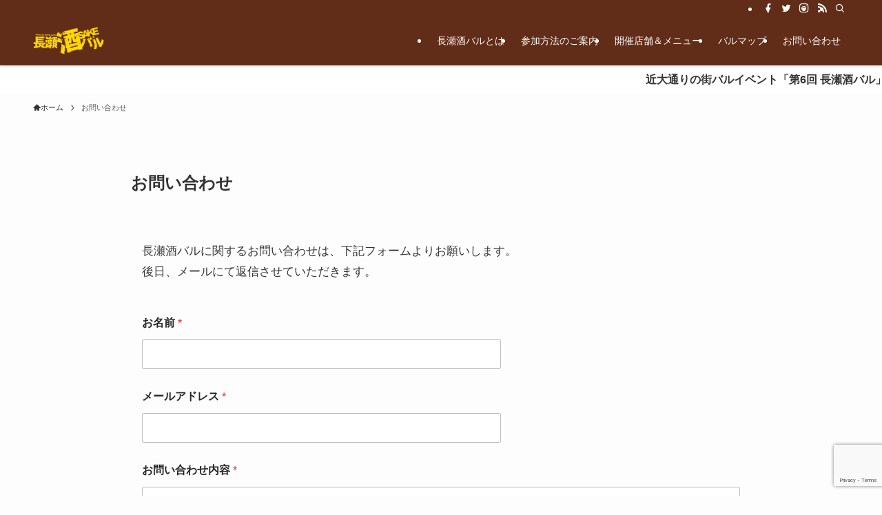

--- FILE ---
content_type: text/html; charset=utf-8
request_url: https://www.google.com/recaptcha/api2/anchor?ar=1&k=6Lf-P6UnAAAAABIi937a36DPFtNTMyEZ57foZxbn&co=aHR0cHM6Ly9uYWdhc2ViYXIubmV0OjQ0Mw..&hl=en&v=PoyoqOPhxBO7pBk68S4YbpHZ&size=invisible&anchor-ms=20000&execute-ms=30000&cb=t19nvyx8fgfp
body_size: 49418
content:
<!DOCTYPE HTML><html dir="ltr" lang="en"><head><meta http-equiv="Content-Type" content="text/html; charset=UTF-8">
<meta http-equiv="X-UA-Compatible" content="IE=edge">
<title>reCAPTCHA</title>
<style type="text/css">
/* cyrillic-ext */
@font-face {
  font-family: 'Roboto';
  font-style: normal;
  font-weight: 400;
  font-stretch: 100%;
  src: url(//fonts.gstatic.com/s/roboto/v48/KFO7CnqEu92Fr1ME7kSn66aGLdTylUAMa3GUBHMdazTgWw.woff2) format('woff2');
  unicode-range: U+0460-052F, U+1C80-1C8A, U+20B4, U+2DE0-2DFF, U+A640-A69F, U+FE2E-FE2F;
}
/* cyrillic */
@font-face {
  font-family: 'Roboto';
  font-style: normal;
  font-weight: 400;
  font-stretch: 100%;
  src: url(//fonts.gstatic.com/s/roboto/v48/KFO7CnqEu92Fr1ME7kSn66aGLdTylUAMa3iUBHMdazTgWw.woff2) format('woff2');
  unicode-range: U+0301, U+0400-045F, U+0490-0491, U+04B0-04B1, U+2116;
}
/* greek-ext */
@font-face {
  font-family: 'Roboto';
  font-style: normal;
  font-weight: 400;
  font-stretch: 100%;
  src: url(//fonts.gstatic.com/s/roboto/v48/KFO7CnqEu92Fr1ME7kSn66aGLdTylUAMa3CUBHMdazTgWw.woff2) format('woff2');
  unicode-range: U+1F00-1FFF;
}
/* greek */
@font-face {
  font-family: 'Roboto';
  font-style: normal;
  font-weight: 400;
  font-stretch: 100%;
  src: url(//fonts.gstatic.com/s/roboto/v48/KFO7CnqEu92Fr1ME7kSn66aGLdTylUAMa3-UBHMdazTgWw.woff2) format('woff2');
  unicode-range: U+0370-0377, U+037A-037F, U+0384-038A, U+038C, U+038E-03A1, U+03A3-03FF;
}
/* math */
@font-face {
  font-family: 'Roboto';
  font-style: normal;
  font-weight: 400;
  font-stretch: 100%;
  src: url(//fonts.gstatic.com/s/roboto/v48/KFO7CnqEu92Fr1ME7kSn66aGLdTylUAMawCUBHMdazTgWw.woff2) format('woff2');
  unicode-range: U+0302-0303, U+0305, U+0307-0308, U+0310, U+0312, U+0315, U+031A, U+0326-0327, U+032C, U+032F-0330, U+0332-0333, U+0338, U+033A, U+0346, U+034D, U+0391-03A1, U+03A3-03A9, U+03B1-03C9, U+03D1, U+03D5-03D6, U+03F0-03F1, U+03F4-03F5, U+2016-2017, U+2034-2038, U+203C, U+2040, U+2043, U+2047, U+2050, U+2057, U+205F, U+2070-2071, U+2074-208E, U+2090-209C, U+20D0-20DC, U+20E1, U+20E5-20EF, U+2100-2112, U+2114-2115, U+2117-2121, U+2123-214F, U+2190, U+2192, U+2194-21AE, U+21B0-21E5, U+21F1-21F2, U+21F4-2211, U+2213-2214, U+2216-22FF, U+2308-230B, U+2310, U+2319, U+231C-2321, U+2336-237A, U+237C, U+2395, U+239B-23B7, U+23D0, U+23DC-23E1, U+2474-2475, U+25AF, U+25B3, U+25B7, U+25BD, U+25C1, U+25CA, U+25CC, U+25FB, U+266D-266F, U+27C0-27FF, U+2900-2AFF, U+2B0E-2B11, U+2B30-2B4C, U+2BFE, U+3030, U+FF5B, U+FF5D, U+1D400-1D7FF, U+1EE00-1EEFF;
}
/* symbols */
@font-face {
  font-family: 'Roboto';
  font-style: normal;
  font-weight: 400;
  font-stretch: 100%;
  src: url(//fonts.gstatic.com/s/roboto/v48/KFO7CnqEu92Fr1ME7kSn66aGLdTylUAMaxKUBHMdazTgWw.woff2) format('woff2');
  unicode-range: U+0001-000C, U+000E-001F, U+007F-009F, U+20DD-20E0, U+20E2-20E4, U+2150-218F, U+2190, U+2192, U+2194-2199, U+21AF, U+21E6-21F0, U+21F3, U+2218-2219, U+2299, U+22C4-22C6, U+2300-243F, U+2440-244A, U+2460-24FF, U+25A0-27BF, U+2800-28FF, U+2921-2922, U+2981, U+29BF, U+29EB, U+2B00-2BFF, U+4DC0-4DFF, U+FFF9-FFFB, U+10140-1018E, U+10190-1019C, U+101A0, U+101D0-101FD, U+102E0-102FB, U+10E60-10E7E, U+1D2C0-1D2D3, U+1D2E0-1D37F, U+1F000-1F0FF, U+1F100-1F1AD, U+1F1E6-1F1FF, U+1F30D-1F30F, U+1F315, U+1F31C, U+1F31E, U+1F320-1F32C, U+1F336, U+1F378, U+1F37D, U+1F382, U+1F393-1F39F, U+1F3A7-1F3A8, U+1F3AC-1F3AF, U+1F3C2, U+1F3C4-1F3C6, U+1F3CA-1F3CE, U+1F3D4-1F3E0, U+1F3ED, U+1F3F1-1F3F3, U+1F3F5-1F3F7, U+1F408, U+1F415, U+1F41F, U+1F426, U+1F43F, U+1F441-1F442, U+1F444, U+1F446-1F449, U+1F44C-1F44E, U+1F453, U+1F46A, U+1F47D, U+1F4A3, U+1F4B0, U+1F4B3, U+1F4B9, U+1F4BB, U+1F4BF, U+1F4C8-1F4CB, U+1F4D6, U+1F4DA, U+1F4DF, U+1F4E3-1F4E6, U+1F4EA-1F4ED, U+1F4F7, U+1F4F9-1F4FB, U+1F4FD-1F4FE, U+1F503, U+1F507-1F50B, U+1F50D, U+1F512-1F513, U+1F53E-1F54A, U+1F54F-1F5FA, U+1F610, U+1F650-1F67F, U+1F687, U+1F68D, U+1F691, U+1F694, U+1F698, U+1F6AD, U+1F6B2, U+1F6B9-1F6BA, U+1F6BC, U+1F6C6-1F6CF, U+1F6D3-1F6D7, U+1F6E0-1F6EA, U+1F6F0-1F6F3, U+1F6F7-1F6FC, U+1F700-1F7FF, U+1F800-1F80B, U+1F810-1F847, U+1F850-1F859, U+1F860-1F887, U+1F890-1F8AD, U+1F8B0-1F8BB, U+1F8C0-1F8C1, U+1F900-1F90B, U+1F93B, U+1F946, U+1F984, U+1F996, U+1F9E9, U+1FA00-1FA6F, U+1FA70-1FA7C, U+1FA80-1FA89, U+1FA8F-1FAC6, U+1FACE-1FADC, U+1FADF-1FAE9, U+1FAF0-1FAF8, U+1FB00-1FBFF;
}
/* vietnamese */
@font-face {
  font-family: 'Roboto';
  font-style: normal;
  font-weight: 400;
  font-stretch: 100%;
  src: url(//fonts.gstatic.com/s/roboto/v48/KFO7CnqEu92Fr1ME7kSn66aGLdTylUAMa3OUBHMdazTgWw.woff2) format('woff2');
  unicode-range: U+0102-0103, U+0110-0111, U+0128-0129, U+0168-0169, U+01A0-01A1, U+01AF-01B0, U+0300-0301, U+0303-0304, U+0308-0309, U+0323, U+0329, U+1EA0-1EF9, U+20AB;
}
/* latin-ext */
@font-face {
  font-family: 'Roboto';
  font-style: normal;
  font-weight: 400;
  font-stretch: 100%;
  src: url(//fonts.gstatic.com/s/roboto/v48/KFO7CnqEu92Fr1ME7kSn66aGLdTylUAMa3KUBHMdazTgWw.woff2) format('woff2');
  unicode-range: U+0100-02BA, U+02BD-02C5, U+02C7-02CC, U+02CE-02D7, U+02DD-02FF, U+0304, U+0308, U+0329, U+1D00-1DBF, U+1E00-1E9F, U+1EF2-1EFF, U+2020, U+20A0-20AB, U+20AD-20C0, U+2113, U+2C60-2C7F, U+A720-A7FF;
}
/* latin */
@font-face {
  font-family: 'Roboto';
  font-style: normal;
  font-weight: 400;
  font-stretch: 100%;
  src: url(//fonts.gstatic.com/s/roboto/v48/KFO7CnqEu92Fr1ME7kSn66aGLdTylUAMa3yUBHMdazQ.woff2) format('woff2');
  unicode-range: U+0000-00FF, U+0131, U+0152-0153, U+02BB-02BC, U+02C6, U+02DA, U+02DC, U+0304, U+0308, U+0329, U+2000-206F, U+20AC, U+2122, U+2191, U+2193, U+2212, U+2215, U+FEFF, U+FFFD;
}
/* cyrillic-ext */
@font-face {
  font-family: 'Roboto';
  font-style: normal;
  font-weight: 500;
  font-stretch: 100%;
  src: url(//fonts.gstatic.com/s/roboto/v48/KFO7CnqEu92Fr1ME7kSn66aGLdTylUAMa3GUBHMdazTgWw.woff2) format('woff2');
  unicode-range: U+0460-052F, U+1C80-1C8A, U+20B4, U+2DE0-2DFF, U+A640-A69F, U+FE2E-FE2F;
}
/* cyrillic */
@font-face {
  font-family: 'Roboto';
  font-style: normal;
  font-weight: 500;
  font-stretch: 100%;
  src: url(//fonts.gstatic.com/s/roboto/v48/KFO7CnqEu92Fr1ME7kSn66aGLdTylUAMa3iUBHMdazTgWw.woff2) format('woff2');
  unicode-range: U+0301, U+0400-045F, U+0490-0491, U+04B0-04B1, U+2116;
}
/* greek-ext */
@font-face {
  font-family: 'Roboto';
  font-style: normal;
  font-weight: 500;
  font-stretch: 100%;
  src: url(//fonts.gstatic.com/s/roboto/v48/KFO7CnqEu92Fr1ME7kSn66aGLdTylUAMa3CUBHMdazTgWw.woff2) format('woff2');
  unicode-range: U+1F00-1FFF;
}
/* greek */
@font-face {
  font-family: 'Roboto';
  font-style: normal;
  font-weight: 500;
  font-stretch: 100%;
  src: url(//fonts.gstatic.com/s/roboto/v48/KFO7CnqEu92Fr1ME7kSn66aGLdTylUAMa3-UBHMdazTgWw.woff2) format('woff2');
  unicode-range: U+0370-0377, U+037A-037F, U+0384-038A, U+038C, U+038E-03A1, U+03A3-03FF;
}
/* math */
@font-face {
  font-family: 'Roboto';
  font-style: normal;
  font-weight: 500;
  font-stretch: 100%;
  src: url(//fonts.gstatic.com/s/roboto/v48/KFO7CnqEu92Fr1ME7kSn66aGLdTylUAMawCUBHMdazTgWw.woff2) format('woff2');
  unicode-range: U+0302-0303, U+0305, U+0307-0308, U+0310, U+0312, U+0315, U+031A, U+0326-0327, U+032C, U+032F-0330, U+0332-0333, U+0338, U+033A, U+0346, U+034D, U+0391-03A1, U+03A3-03A9, U+03B1-03C9, U+03D1, U+03D5-03D6, U+03F0-03F1, U+03F4-03F5, U+2016-2017, U+2034-2038, U+203C, U+2040, U+2043, U+2047, U+2050, U+2057, U+205F, U+2070-2071, U+2074-208E, U+2090-209C, U+20D0-20DC, U+20E1, U+20E5-20EF, U+2100-2112, U+2114-2115, U+2117-2121, U+2123-214F, U+2190, U+2192, U+2194-21AE, U+21B0-21E5, U+21F1-21F2, U+21F4-2211, U+2213-2214, U+2216-22FF, U+2308-230B, U+2310, U+2319, U+231C-2321, U+2336-237A, U+237C, U+2395, U+239B-23B7, U+23D0, U+23DC-23E1, U+2474-2475, U+25AF, U+25B3, U+25B7, U+25BD, U+25C1, U+25CA, U+25CC, U+25FB, U+266D-266F, U+27C0-27FF, U+2900-2AFF, U+2B0E-2B11, U+2B30-2B4C, U+2BFE, U+3030, U+FF5B, U+FF5D, U+1D400-1D7FF, U+1EE00-1EEFF;
}
/* symbols */
@font-face {
  font-family: 'Roboto';
  font-style: normal;
  font-weight: 500;
  font-stretch: 100%;
  src: url(//fonts.gstatic.com/s/roboto/v48/KFO7CnqEu92Fr1ME7kSn66aGLdTylUAMaxKUBHMdazTgWw.woff2) format('woff2');
  unicode-range: U+0001-000C, U+000E-001F, U+007F-009F, U+20DD-20E0, U+20E2-20E4, U+2150-218F, U+2190, U+2192, U+2194-2199, U+21AF, U+21E6-21F0, U+21F3, U+2218-2219, U+2299, U+22C4-22C6, U+2300-243F, U+2440-244A, U+2460-24FF, U+25A0-27BF, U+2800-28FF, U+2921-2922, U+2981, U+29BF, U+29EB, U+2B00-2BFF, U+4DC0-4DFF, U+FFF9-FFFB, U+10140-1018E, U+10190-1019C, U+101A0, U+101D0-101FD, U+102E0-102FB, U+10E60-10E7E, U+1D2C0-1D2D3, U+1D2E0-1D37F, U+1F000-1F0FF, U+1F100-1F1AD, U+1F1E6-1F1FF, U+1F30D-1F30F, U+1F315, U+1F31C, U+1F31E, U+1F320-1F32C, U+1F336, U+1F378, U+1F37D, U+1F382, U+1F393-1F39F, U+1F3A7-1F3A8, U+1F3AC-1F3AF, U+1F3C2, U+1F3C4-1F3C6, U+1F3CA-1F3CE, U+1F3D4-1F3E0, U+1F3ED, U+1F3F1-1F3F3, U+1F3F5-1F3F7, U+1F408, U+1F415, U+1F41F, U+1F426, U+1F43F, U+1F441-1F442, U+1F444, U+1F446-1F449, U+1F44C-1F44E, U+1F453, U+1F46A, U+1F47D, U+1F4A3, U+1F4B0, U+1F4B3, U+1F4B9, U+1F4BB, U+1F4BF, U+1F4C8-1F4CB, U+1F4D6, U+1F4DA, U+1F4DF, U+1F4E3-1F4E6, U+1F4EA-1F4ED, U+1F4F7, U+1F4F9-1F4FB, U+1F4FD-1F4FE, U+1F503, U+1F507-1F50B, U+1F50D, U+1F512-1F513, U+1F53E-1F54A, U+1F54F-1F5FA, U+1F610, U+1F650-1F67F, U+1F687, U+1F68D, U+1F691, U+1F694, U+1F698, U+1F6AD, U+1F6B2, U+1F6B9-1F6BA, U+1F6BC, U+1F6C6-1F6CF, U+1F6D3-1F6D7, U+1F6E0-1F6EA, U+1F6F0-1F6F3, U+1F6F7-1F6FC, U+1F700-1F7FF, U+1F800-1F80B, U+1F810-1F847, U+1F850-1F859, U+1F860-1F887, U+1F890-1F8AD, U+1F8B0-1F8BB, U+1F8C0-1F8C1, U+1F900-1F90B, U+1F93B, U+1F946, U+1F984, U+1F996, U+1F9E9, U+1FA00-1FA6F, U+1FA70-1FA7C, U+1FA80-1FA89, U+1FA8F-1FAC6, U+1FACE-1FADC, U+1FADF-1FAE9, U+1FAF0-1FAF8, U+1FB00-1FBFF;
}
/* vietnamese */
@font-face {
  font-family: 'Roboto';
  font-style: normal;
  font-weight: 500;
  font-stretch: 100%;
  src: url(//fonts.gstatic.com/s/roboto/v48/KFO7CnqEu92Fr1ME7kSn66aGLdTylUAMa3OUBHMdazTgWw.woff2) format('woff2');
  unicode-range: U+0102-0103, U+0110-0111, U+0128-0129, U+0168-0169, U+01A0-01A1, U+01AF-01B0, U+0300-0301, U+0303-0304, U+0308-0309, U+0323, U+0329, U+1EA0-1EF9, U+20AB;
}
/* latin-ext */
@font-face {
  font-family: 'Roboto';
  font-style: normal;
  font-weight: 500;
  font-stretch: 100%;
  src: url(//fonts.gstatic.com/s/roboto/v48/KFO7CnqEu92Fr1ME7kSn66aGLdTylUAMa3KUBHMdazTgWw.woff2) format('woff2');
  unicode-range: U+0100-02BA, U+02BD-02C5, U+02C7-02CC, U+02CE-02D7, U+02DD-02FF, U+0304, U+0308, U+0329, U+1D00-1DBF, U+1E00-1E9F, U+1EF2-1EFF, U+2020, U+20A0-20AB, U+20AD-20C0, U+2113, U+2C60-2C7F, U+A720-A7FF;
}
/* latin */
@font-face {
  font-family: 'Roboto';
  font-style: normal;
  font-weight: 500;
  font-stretch: 100%;
  src: url(//fonts.gstatic.com/s/roboto/v48/KFO7CnqEu92Fr1ME7kSn66aGLdTylUAMa3yUBHMdazQ.woff2) format('woff2');
  unicode-range: U+0000-00FF, U+0131, U+0152-0153, U+02BB-02BC, U+02C6, U+02DA, U+02DC, U+0304, U+0308, U+0329, U+2000-206F, U+20AC, U+2122, U+2191, U+2193, U+2212, U+2215, U+FEFF, U+FFFD;
}
/* cyrillic-ext */
@font-face {
  font-family: 'Roboto';
  font-style: normal;
  font-weight: 900;
  font-stretch: 100%;
  src: url(//fonts.gstatic.com/s/roboto/v48/KFO7CnqEu92Fr1ME7kSn66aGLdTylUAMa3GUBHMdazTgWw.woff2) format('woff2');
  unicode-range: U+0460-052F, U+1C80-1C8A, U+20B4, U+2DE0-2DFF, U+A640-A69F, U+FE2E-FE2F;
}
/* cyrillic */
@font-face {
  font-family: 'Roboto';
  font-style: normal;
  font-weight: 900;
  font-stretch: 100%;
  src: url(//fonts.gstatic.com/s/roboto/v48/KFO7CnqEu92Fr1ME7kSn66aGLdTylUAMa3iUBHMdazTgWw.woff2) format('woff2');
  unicode-range: U+0301, U+0400-045F, U+0490-0491, U+04B0-04B1, U+2116;
}
/* greek-ext */
@font-face {
  font-family: 'Roboto';
  font-style: normal;
  font-weight: 900;
  font-stretch: 100%;
  src: url(//fonts.gstatic.com/s/roboto/v48/KFO7CnqEu92Fr1ME7kSn66aGLdTylUAMa3CUBHMdazTgWw.woff2) format('woff2');
  unicode-range: U+1F00-1FFF;
}
/* greek */
@font-face {
  font-family: 'Roboto';
  font-style: normal;
  font-weight: 900;
  font-stretch: 100%;
  src: url(//fonts.gstatic.com/s/roboto/v48/KFO7CnqEu92Fr1ME7kSn66aGLdTylUAMa3-UBHMdazTgWw.woff2) format('woff2');
  unicode-range: U+0370-0377, U+037A-037F, U+0384-038A, U+038C, U+038E-03A1, U+03A3-03FF;
}
/* math */
@font-face {
  font-family: 'Roboto';
  font-style: normal;
  font-weight: 900;
  font-stretch: 100%;
  src: url(//fonts.gstatic.com/s/roboto/v48/KFO7CnqEu92Fr1ME7kSn66aGLdTylUAMawCUBHMdazTgWw.woff2) format('woff2');
  unicode-range: U+0302-0303, U+0305, U+0307-0308, U+0310, U+0312, U+0315, U+031A, U+0326-0327, U+032C, U+032F-0330, U+0332-0333, U+0338, U+033A, U+0346, U+034D, U+0391-03A1, U+03A3-03A9, U+03B1-03C9, U+03D1, U+03D5-03D6, U+03F0-03F1, U+03F4-03F5, U+2016-2017, U+2034-2038, U+203C, U+2040, U+2043, U+2047, U+2050, U+2057, U+205F, U+2070-2071, U+2074-208E, U+2090-209C, U+20D0-20DC, U+20E1, U+20E5-20EF, U+2100-2112, U+2114-2115, U+2117-2121, U+2123-214F, U+2190, U+2192, U+2194-21AE, U+21B0-21E5, U+21F1-21F2, U+21F4-2211, U+2213-2214, U+2216-22FF, U+2308-230B, U+2310, U+2319, U+231C-2321, U+2336-237A, U+237C, U+2395, U+239B-23B7, U+23D0, U+23DC-23E1, U+2474-2475, U+25AF, U+25B3, U+25B7, U+25BD, U+25C1, U+25CA, U+25CC, U+25FB, U+266D-266F, U+27C0-27FF, U+2900-2AFF, U+2B0E-2B11, U+2B30-2B4C, U+2BFE, U+3030, U+FF5B, U+FF5D, U+1D400-1D7FF, U+1EE00-1EEFF;
}
/* symbols */
@font-face {
  font-family: 'Roboto';
  font-style: normal;
  font-weight: 900;
  font-stretch: 100%;
  src: url(//fonts.gstatic.com/s/roboto/v48/KFO7CnqEu92Fr1ME7kSn66aGLdTylUAMaxKUBHMdazTgWw.woff2) format('woff2');
  unicode-range: U+0001-000C, U+000E-001F, U+007F-009F, U+20DD-20E0, U+20E2-20E4, U+2150-218F, U+2190, U+2192, U+2194-2199, U+21AF, U+21E6-21F0, U+21F3, U+2218-2219, U+2299, U+22C4-22C6, U+2300-243F, U+2440-244A, U+2460-24FF, U+25A0-27BF, U+2800-28FF, U+2921-2922, U+2981, U+29BF, U+29EB, U+2B00-2BFF, U+4DC0-4DFF, U+FFF9-FFFB, U+10140-1018E, U+10190-1019C, U+101A0, U+101D0-101FD, U+102E0-102FB, U+10E60-10E7E, U+1D2C0-1D2D3, U+1D2E0-1D37F, U+1F000-1F0FF, U+1F100-1F1AD, U+1F1E6-1F1FF, U+1F30D-1F30F, U+1F315, U+1F31C, U+1F31E, U+1F320-1F32C, U+1F336, U+1F378, U+1F37D, U+1F382, U+1F393-1F39F, U+1F3A7-1F3A8, U+1F3AC-1F3AF, U+1F3C2, U+1F3C4-1F3C6, U+1F3CA-1F3CE, U+1F3D4-1F3E0, U+1F3ED, U+1F3F1-1F3F3, U+1F3F5-1F3F7, U+1F408, U+1F415, U+1F41F, U+1F426, U+1F43F, U+1F441-1F442, U+1F444, U+1F446-1F449, U+1F44C-1F44E, U+1F453, U+1F46A, U+1F47D, U+1F4A3, U+1F4B0, U+1F4B3, U+1F4B9, U+1F4BB, U+1F4BF, U+1F4C8-1F4CB, U+1F4D6, U+1F4DA, U+1F4DF, U+1F4E3-1F4E6, U+1F4EA-1F4ED, U+1F4F7, U+1F4F9-1F4FB, U+1F4FD-1F4FE, U+1F503, U+1F507-1F50B, U+1F50D, U+1F512-1F513, U+1F53E-1F54A, U+1F54F-1F5FA, U+1F610, U+1F650-1F67F, U+1F687, U+1F68D, U+1F691, U+1F694, U+1F698, U+1F6AD, U+1F6B2, U+1F6B9-1F6BA, U+1F6BC, U+1F6C6-1F6CF, U+1F6D3-1F6D7, U+1F6E0-1F6EA, U+1F6F0-1F6F3, U+1F6F7-1F6FC, U+1F700-1F7FF, U+1F800-1F80B, U+1F810-1F847, U+1F850-1F859, U+1F860-1F887, U+1F890-1F8AD, U+1F8B0-1F8BB, U+1F8C0-1F8C1, U+1F900-1F90B, U+1F93B, U+1F946, U+1F984, U+1F996, U+1F9E9, U+1FA00-1FA6F, U+1FA70-1FA7C, U+1FA80-1FA89, U+1FA8F-1FAC6, U+1FACE-1FADC, U+1FADF-1FAE9, U+1FAF0-1FAF8, U+1FB00-1FBFF;
}
/* vietnamese */
@font-face {
  font-family: 'Roboto';
  font-style: normal;
  font-weight: 900;
  font-stretch: 100%;
  src: url(//fonts.gstatic.com/s/roboto/v48/KFO7CnqEu92Fr1ME7kSn66aGLdTylUAMa3OUBHMdazTgWw.woff2) format('woff2');
  unicode-range: U+0102-0103, U+0110-0111, U+0128-0129, U+0168-0169, U+01A0-01A1, U+01AF-01B0, U+0300-0301, U+0303-0304, U+0308-0309, U+0323, U+0329, U+1EA0-1EF9, U+20AB;
}
/* latin-ext */
@font-face {
  font-family: 'Roboto';
  font-style: normal;
  font-weight: 900;
  font-stretch: 100%;
  src: url(//fonts.gstatic.com/s/roboto/v48/KFO7CnqEu92Fr1ME7kSn66aGLdTylUAMa3KUBHMdazTgWw.woff2) format('woff2');
  unicode-range: U+0100-02BA, U+02BD-02C5, U+02C7-02CC, U+02CE-02D7, U+02DD-02FF, U+0304, U+0308, U+0329, U+1D00-1DBF, U+1E00-1E9F, U+1EF2-1EFF, U+2020, U+20A0-20AB, U+20AD-20C0, U+2113, U+2C60-2C7F, U+A720-A7FF;
}
/* latin */
@font-face {
  font-family: 'Roboto';
  font-style: normal;
  font-weight: 900;
  font-stretch: 100%;
  src: url(//fonts.gstatic.com/s/roboto/v48/KFO7CnqEu92Fr1ME7kSn66aGLdTylUAMa3yUBHMdazQ.woff2) format('woff2');
  unicode-range: U+0000-00FF, U+0131, U+0152-0153, U+02BB-02BC, U+02C6, U+02DA, U+02DC, U+0304, U+0308, U+0329, U+2000-206F, U+20AC, U+2122, U+2191, U+2193, U+2212, U+2215, U+FEFF, U+FFFD;
}

</style>
<link rel="stylesheet" type="text/css" href="https://www.gstatic.com/recaptcha/releases/PoyoqOPhxBO7pBk68S4YbpHZ/styles__ltr.css">
<script nonce="IQSheTaS9tlYY93iTi4uiw" type="text/javascript">window['__recaptcha_api'] = 'https://www.google.com/recaptcha/api2/';</script>
<script type="text/javascript" src="https://www.gstatic.com/recaptcha/releases/PoyoqOPhxBO7pBk68S4YbpHZ/recaptcha__en.js" nonce="IQSheTaS9tlYY93iTi4uiw">
      
    </script></head>
<body><div id="rc-anchor-alert" class="rc-anchor-alert"></div>
<input type="hidden" id="recaptcha-token" value="[base64]">
<script type="text/javascript" nonce="IQSheTaS9tlYY93iTi4uiw">
      recaptcha.anchor.Main.init("[\x22ainput\x22,[\x22bgdata\x22,\x22\x22,\[base64]/[base64]/MjU1Ong/[base64]/[base64]/[base64]/[base64]/[base64]/[base64]/[base64]/[base64]/[base64]/[base64]/[base64]/[base64]/[base64]/[base64]/[base64]\\u003d\x22,\[base64]\\u003d\\u003d\x22,\x22LjrDnsOiw7QHwoTDhlwkNW4iM8OKwpYrfcKyw784bEPCtMKiRFbDhcOiw5hJw5vDucKrw6pcXBI2w6fCtB9Bw4VVYzk3w47DqMKTw4/[base64]/CqsOtwr/Cr2w/wr9ewprCkcOJK8KZecOLdEFVOywSYsKEwpwhw44banQkUMOEFH8QLTnDmSdzbcOoNB4GLMK2IVPCj27Cik8Bw5Zvw6/CncO9w7lNwoXDszMnEgNpwp7Cg8Ouw6LCgnnDly/Dq8O+wrdLw6/CihxFwoLCoh/[base64]/DkMO4wqnDq8O1bnwhwpzDn8K/wqcrRFzDmMO2bnfDrcOGRUTDmcOCw5Q5YsOdYcKxwpc/SU/DmMKtw6PDnQfCicKSw6jCpG7DusKzwqMxXWFFHF4Xwp/Dq8OnaTLDpAE+VMOyw79Gw70Ow7dsLXfCl8O0N0DCvMKFGcOzw6bDiyd8w6/Cmnl7wrZUwoHDnwfDi8OmwpVUJsKywp/DvcOuw7bCqMKxwqNfIxXDjyJIe8OBwpzCp8Kow57DmMKaw7jCrsKbM8OKS0vCrMO0wq0nFVZVJsORMFTCiMKAwoLCjcOkb8KzworDpHHDgMK2wq3DgEdBw77CmMKrN8O6KMOGYnpuGMKMbSN/DwzCoWVDw65ELzxuFcOYw7rDq23Dq37DhsO9CMOsdsOywrfCicKzwqnCgAs0w6xaw7sRUncvwpLDucK7HFgtWsOrwpRHUcKhwrfCsSDDvMKSC8KDVsKsTsKbZMKxw4JHwoN5w5Efw6wUwq8bVRXDnQfCsXBbw6AAw6oYLB/CvsK1wpLCmcO8C2TDgi/[base64]/[base64]/[base64]/CisKkw5DDulzClHTCo8K8F1VCMMOKwrAiGxfDgcKaw6x8R0DDocOvW8KgJV0QFMKgLzd9C8O+ScKgGg0aQ8Kxwr/DkMKhB8O7Yyg/wqXDhH4XwofCrBLCjMOGw5YtD1jDv8K2QsKAEsO7TcKRCQx1w4lyw63CuSTDisOgF2rCpsKEw5/DgcK8AcK8DwoYG8Kcw7TDmgkmX2gtwpvDqsOGPcOTPnFrB8K2wqjDl8KWwpVkw7DDrcOAIS3Cg2RaS3ABdsOLwrV1wprDngfCt8KqEcOOW8O2RlVmwolHa39nXmd3wqQqw7nDoMKnK8Kcwq3DkU/Ck8O5E8OQw4p8w7YCw40LS0xvOiDDnzYoXsKswrIWTjnDlcOLVk9Cw69VUcOKD8O2U3c/[base64]/[base64]/Cn8KnZwvDssOpEcO6L8KjwrPDgMO5wpzDnGTCqy9WBzvDlnxiCUTDpMO1w5w/w4jDjcKzwpjCnAAcwqccDnLDih0AwqHDhRDDhR19wpfDjH3Dk17DmsKAw44eJcO2L8KHw5jDmsKZdE4ow7fDncOREDE4dcOpazTDiBZbw7XDgwhAOMOawrNRFT/DonRww6PDu8OLwpcJw65JwqjCocOtwqFRAkzCtgBmwr1rw5DCs8OOWsKqw4DDssKqFjRfw5skPMKGIxHDsUAndnXCn8K/SE/Dk8Kuw6HDqBNxwrjCosOfwpMww7DCssOpw7fCt8OSNMKVcGAbUcOgwoZaWXjChMO5w4rClGnDjsKJw73CgMORFUgJPE3ClQTCgsOeLmLClGPDuTLDtsKSw5FQwpxaw5/CvsKMwrnCq8KlRELDuMOQw7BcDiwZwoZiEMOlK8KXDMOawohcwp/DhMOfw4R/fsKIwoTCrg8PwpbDl8OSfMK4wogDccOzR8KdHcO4TcO2w5rDqnLDtMKmKMK3QgLDsCvChkonwqVww4TCtFDCuGjCl8KzAsOvYz/[base64]/DgHpyeC/CgsOmG8K9wqbCnMKkGcOxw6nCuMOqw7ROKFQjc1EuZT0qw5XDscOdwq/[base64]/CucO3w78uWGQMfF/[base64]/bjEDDyp+wobCr8KVIMKEwqbCj8OfJS84cChpSiDDiCvDkcOrT1vCssO/GMK2Q8OLw70kw4NJwpXCpHo+EcOtw7N0ZcOSwo/[base64]/[base64]/DnX8gw5UnUU5Jw6NKw5rDnjRdaGpOw4ofL8OBLsOawprDmsKrw5JSw5jCsDjDl8O6wqkaAcO1wopYw7h4Gk1Xw5kqa8K2BRrDvcK+c8OUYcOrKMOaZ8KtTkvDusK/D8OEw5pmDkoIw4jDhQHCp37DmcOWCWbDhUNzwoljGsKPwo47w4tOTsKTEcOAVhkVMlAaw7w4w5XDsyPDgF4Cw4nCs8OjViwZfcOWwrzCqnssw4sZYsOEw6HCmcKVwr/[base64]/Cm8K6woJpb8KXIwLCqMKqw6zCm8KxwrgTPVDCoFbDqsOgLgYCw4DDgsKRAirCl17Dhy5Qw5bCi8OpeT5iYG0Xw5sPw4jCthA3w5pFL8Onw5ALw6w0w4nCuy5cw6Fswo/DoEtHPsKZJ8ODM3rDjH5/cMO8wqVXwpLCm3NzwpJLwrQYSMKtw6t0wo7CoMKewpkEHBbCu27DtMOULRHDr8KhFAjDjMKaw74gIkw/EVt8w6VIOMK6MF0BCHQSZ8ObAcKDwrQZVSzCnTcQw7F+wrB5w7fDlDLCmsOYRX0cOcK+UXlgPUTDkmp3DcKww4UyRcKQd1DClR8IKl7Dt8KmwpHDmcKsw6/CiUrDoMKTA2PCnMOQw7/[base64]/w4Rmw7LDvifCh1c7w5h+w4fCqSXDiQ9IFsOFQ37DjcKbOSDDkz0REMKvwrjDicKLfcKpC2hhw4NiIcKqw5nCnMKuw7vCoMK8XBAkwq/CjC8sPcKTw5TCvT4yEHPDqsK6wqgvw6bDjXR1IsKcwpzCuBPDgRB9wpLDm8K8w5bClcOuwrh5YcOzJUUED8KYe2xZaUF5wpPCtgc4woQUw5hVwpLCmCNnwp3DuW8Awpp1w55CdjrDq8KNwopqwr96JQNMw4Bbw6/[base64]/[base64]/KcK2WsOPwp3DtsONw5DDnlLCl8KfcWM2w4TDmVvChjnDrXrDl8KHwoU3wqTCmMOqw6d5QzUJLsOmSVUjw5bCtilZNwB1WsOoBMOAwrfDnXEAw4DDqE9Bw4LDqcKQwp1fwqjDq2LCq3jDq8KxccK1dsKNw5Z5w6Fzw7TCmcKkfWBjKhjCh8KYw7Zkw7/ClF4bw7FzEcKIwp7DisORPsK0wqvDg8O+wpMTw5UoC1FnwqwqIhTCglXDnMOhDmXCjkvDqytBPsO4wp/[base64]/w7HCjsOOw5Y3f8KuNS7DgcK2wrtewoDDgG3Dp8Olw7E/FURnw6HDvcK3w7FlCRxQw5LDi1PCvMOoaMKmw5vCt1F3wqh6w7Mzwq7Dr8KPw6tbNFjCkW7CsyTDhMOXCcKawo0Kwr7DlcOdJ1jCnzjCnzDCixjCg8K5fsOPbsOic0nCvsO+wpbDmMKODcKaw7/Cp8K6WsKLI8KVH8Ogw70CVsOOFMOJw67CscK/w6c2wpVWw7w+w79Dwq/[base64]/Dh8ODCA5/I19HQU98HELDicOddVgCw69vwokPbjNPw4fDusOfFRMoUcKDGhtdUAcwVsK+VsOVOMKII8Kdwp0kw5FpwpscwqEhw5gIeTQdO2JkwpIXe1jDlMKLw7BEwqPChWjDkxvDusOCw6fCqC7CisOGQMKww7Ulwp/CtH4yKjcxHcKaLBxTT8KHXMKLfAPChBjDnsKuPxhxwoYWw7tZwpPDrcOzeSY+bsKKwrTCuzfDuyTCkMKVw4bCmlFeUSk2wp1pwojCux3Dh0HCqFdnwq/Com/[base64]/[base64]/[base64]/CiMK1w70bw67DksO3WsOcFsK+bsKGUcOKw5cMJMKePmJjfMOHw5XDvcKhwr/DvcODw67DgMKCCF9lIkzCg8OHF3RrSR89QzRdw4zCn8KUHgrCrMOwM2jCuVpKwotAw67Cl8K1wr16GMOgw7khcgHCi8O5w6ZCBTXDonp/w5rCg8Orw4/ClzbDkz/Dr8KYwo48w4QDej4Zw5zCulnCssKmw7tVw4nDpcKrdsK3wrpfwoARwpnDv23DvcOuKnbDosKUw4vDscOmAMK3w4FGwq8YSWw3KAtVNk/DqHRWwqMuw6bDjsKNw53Dg8OoKsOywp4icMKYcMKTw67CvWw6FxrDunrDvAbDscOkw5nDnMODwq5hw5QnIh/DvijCtUnCgj3Di8OYw5dZDMKtwpFGQMKVZ8O9W8KCw7rDo8KkwpxIw6gYwoXDnB0LwpcRwo7Dl3BNJ8OxOcKCw7HDicKeQx4SwoHDvTJFUShHGw/Dv8KmVsKlUnAxR8OKR8KPwrHClMKFw4jDhsK6XkDCrcOxdcOkw47DpcOmSGfDtEksw4/ClsKORyjChsObworDhyzCisOjccO+DcOLdcKGw6PCnMO/OMOgw5Bkw7ZoHcOyw5xvwpw6Qg9DwpZxw4XDlMO9wqtbwpnCrsOTwoNlw4TDuVfDp8O9wrDDgU05YcKMw7jDpBpsw5p9esOVw4IQCsKABzIzw5Imf8OrPkwDw6Y5w55xwqF9VztFSTvDj8OrcDrCkit1w6/DpMKDw4/[base64]/RTgBw6HDtcOmJ8OGcDcmwpd/RMKQw61dPxdRw4LDhcO+woUyT3jCocOcGcOYwoLCnMKOw6PCjgbCqMKlRxXDtFfCpXXDjTtWDcKuwp/ClCvCvmISRgLDthESw4nDuMOLf1Y/w5UJwpAxwpvDl8OWw6pawpktwq/[base64]/[base64]/w7tscMKWKg/DnMKGJMKLwoENwqQvDiTDq8OyesOhal7CmsO8w7AOw5FXw4bDjMO7wqljSEI1H8K6w6cBacOEwq4Lwoh/wolIL8KMW2fCgMOwBcKGfMOSGB/Do8OjwpjClcOKbn1bw4DDnA4wJCfCtEzDrgQ5w7TDhQXCpiQMLFDCvkdYwp7DuMKYw7vDiDckw77Cq8OQw5LCkgIKHcKPw7hWw4s3LcKcJwbClsKoJMKHFAHCmcOPwohVwpQ6f8Oaw7DChwZxw5PDo8KXcy/CpRAVw7Fgw5PDpMOjw7Q+wqvCkH42wpgxw7ksMXTCiMOQVsKxMsO6JcKgTMK2IWhHawEAe3TCuMK8w7zCmFVvwpRxwqDDg8OZccKfwonCjCsRwqcgUXvDnjDDhQgswqwlKibCsy8Ww68Xw7hNWcK/Z31ew6wtf8OuaUohwqpcw6XCjxNKw7BKw7dCw6zDqwh4HjtRPcKRasKAA8KwfHIwXcOiwpzCgcO9w4MnDsK6PMKYw6/[base64]/w7zCn0sLesOCU3rCthlywpMXdDDDssOgYMOUw4PCsUM9w7PCj8K5WQ3Dp1J8w7MyAMKbUcKBclY2DsKnwoPDtcOoMl9AZSNiwqzCpnfCnXrDkcOQew0LCcKhH8OWwrQYDsOqw7fDpTPDjj/DlWzCpR4DwpAuNXVKw47CksKjdDDDqcOVw7jCnEEuwqcIw7PDlATCoMKOEsOBwqvDncKcw5XClnrDnMK1wrhsHQzDksKBwp3DpTFQw5JsNBzDm3lRasOPw5TDnVNBw5d3JkzDnMKkc31NXFUaw4/[base64]/EiPCtMOwfBwaw7EbXBvDvx3Cg3U1EcO6RXHDgHvCt8Khwr3CmMK1d0l5wpzDrcKnwo45wrkvw7vDiA7Co8KEw6xLw4x+w7czw4V2ZcKvSnnCvMKgw7bDm8O3OcKEw6bDrmEWLcK4cm3DgS5NccK8C8Ovw5BhWFR1wockwoXCjsK6fX/DtcODaMO8GMONw7/[base64]/HMOnL8KnW8OSD2RcGh3DjMOPDMKmw5XDgsKyw7DChW41wpbDqksRMmzChnbDhQ/CqcOYWjLDlsKVFhcMw7nClMKJwptEesKxw5Ehw6w5wqUONygyY8K3wpZ6wozCn3jDosKcGErCghbDk8KRwrxveVZGGijCm8OTKsKXYsK6VcOtw5Y3w7/[base64]/Cox5gwp/Ct8OTw48TQVd9FcOPew9FwqYzB8KWw4fDoMK4w44Iw7fDtHF0w4h1wrlkMCQaDsOaMG3Dm33CtMOlw5Mhw7VNw60CZGxoRcKiZB/DtcKFacOteh5bS2jDsiRow6DDl0UAFcK4w6hAwqRTw68ZwqF9SW1MA8ODSsOHw5pQw7x4w7jDgcOjDMKfwqtmKVIsZcKdwq9bIggyUAQ1wp7DqcOLC8K+GcOYFy/CkXvDpsOlKcKbbVh4w7vDr8OQdcOVwrIIHsOHC1XCsMO+w73CilrCuyp+w4TCicOLw6ojYVU3IMKuOAvCvBfCgx89wo/DkcOlw7TDshnDkQJ0CiJTYcKhwrt+HsOsw4RlwrF2K8KnwqvDiMO9w7Ypw5PCkyYSCQvCh8ONw65mTcKGw5TDlMOQw7LCtTIfwod7YgUhXngqw6V3wotPw6tDEMKHOsOKw5vCumFpJcOHw4XDrsOlHnpXw4/[base64]/CqsKBw4PCi8K7woBjEW/CosKaw5TDsExQO8KVw5DCsSFHwpB3CQ4dwo48BHvDiGE5w7wvBGpRwrvCrVRqwr5pA8KRTkfDhnnCh8KOwqLDvMOeKMOuwp0tw6TCpcKGwrZ4IMO1wr7CncK0J8KbUybDvcO+KTrDn0hBMcKgwpfCgsOgF8KPcMOBwp/CgkDCvC3DpgbDuQfCnsOYbAkAw5dMw6jDosK7FVzDpWLCiiYgw7/[base64]/DvVRTw4BBSMOlw7gZw4AmJMOiNz7DncKRSsKHw5zDuMKKB10+JsKTwq3DpkNawozChWfCtMO2IMO6MQPDojnDqiHCosOINmfDtCQ2wpVxL39UA8O0w7t/K8KIw5TCkk3ChVnDncKqw7zDuBo3w7vDsAFeP8ODw6/[base64]/Chy7DrsKmcCEhw43Csz7ClsOawrLDs3/[base64]/CiMOzR0gJQSHDrcOiwrIbSUHCohguP38AGMOcUTnCjcO1wqlDQhQYdg/DmMKyLMKVEsKSwofDosO/[base64]/ClR3CnBLCvRzCpSHDmwXDvDzDkcOOV8K+QlvDkcOYbVIQODhsZjHCuU83bydbbcKew7nDi8OSasOgW8OLPMKjdzEtfy0mw7nCgcOmY0lOw4jCoGjDpMK8woDDvWLCnR8dw6hJw6kjJcKkw4XDgS0Yw5fDvGjCksOdG8Oyw4x8JcKZa3VTDsO8wrl7w6rDuEzDg8OLw7/CksK7wqYBwprCrkbDqsOnMcK7w4DDkMKLwpbClDDCuWM7LkfCnTd1w6Msw7/[base64]/CqHnCjWRAKsOZDMOvwpTDhgzDqsOYBh/DozfDhm0JZMKbwpTCj1vCnxrDlgnDmWXDlznDqTdsBjPDm8KmDcO8wojCmMOlFREdwrPDj8OCwqo0cSsTNcK4wpplNMOaw7JNw7XCoMKFMmQJwp3CkiIMw4jCh0JTwqM1wodBS1LCtsOpw5rCsMKOdCPCrHPCh8K/A8O0wrg4U0XDn3HDgBUKdcOrwrQoZMKXaADDgX3DmCFjw4xKMSPDgsKFwqIUwobClmbDrlgsBwcgacKxSzAsw5BJDcOBw6FkwpV2VjUnwp8sw5jDuMOWFsOcw5fCojfDrnY/SVvDq8OzIj0bwojCux/CicOSwr8xe2zDjcOqPnDCgsONNnQZX8KcXcOew5Jia1LDtMO8w5LDoQrCkcKoecKGNsO8dcO+RXQ6JsOVwrrCrU4nwoUeF1bDsA/[base64]/wq9+wrLCgSBIwoEsw4rClg7DrD9yRcOOVsOiaQtVwpcsYMKOPsONVyIoKmzDkF7Du1LCjkzCocOIZ8KMwrDDow5ywoYHacKgNCPCscOmw5tYQnVhw6MZw4YcbcOYwokwDj/[base64]/O8O4e8OuwpzDmsKaflDCk8KYwqHDu10UwqZJw7HCkMK5M8KvLsOdMghswq1FfcOcOi0xwrPDsSDDlFlCwrRlAgjDlMKCIGxgGDjDoMOJwoM9a8KGw4nCpMOGw4PDjy0Lc0vCqcKIw6DDtF8nwrbDgMOnwqwowqvCr8KwwrnCqsKqFTE+w6DCqV/DpHIvwqbCg8KSwooaBMKiw6MCC8KBwqsYEMKFwqXCqsK3fsOHGsKvw7rCqBjCvMKWw7gjOsOZCsOgJcOhw7DCo8OdScOrQw/CpBwHw6JTw5bDucO/JsOABMK5IcOPEnMlagzCrxPChsKbGyl2w6guwoXCmmZVDiHCmDB3fsO5D8O6w7LDpcOIwqDCrQvCkEfDl1J1w6TCuyjCtcO5wrLDnATDrsKewppaw6Jzw4gow5EZHQ3Csx/Dnlkzw5jChCNEBsOBwrhgwrFnDsK2w6jCucOgG8KewpvDkxLCkiPCvCjDl8K8KTAdwqZxTHsAwqbColUfAh3Dg8KECMKBZU/[base64]/f0cqGWkVF03CqBVew5HDgxjCocOxw73Ch3tpAlckwoLDqGrCvsO/[base64]/wqMEU8OcY8OawqPDisKNJ1BuwoYTwoElFMOhw64rPcKZw6tXbcKpwrViesOEwqw9BsKyJcOyKMKDG8O5WcOiOS/CkMKUw48bwqDDmwzCinnDhcKnw5M/[base64]/CpFUJwoQMw7nDkcOyw4fCrkHDo8OlMMKJwpLCoSBiD0kgPgbClMKnwqlww5tWwo0dMcOHBMKSwpTDqiXChR4pw5wLDWvCuMK5w7ZZSEwqOMKlwoVLcsOVTBJowqEWw555HX/CmsKRw5LCicO/[base64]/w6fCksKPw4LCncKawpPCpcOPwqbDhVF2dsKLwrwdQA8xw4rDjwbDhcO5w5nDr8OmTcOCwrHCvMKhw5/ClAF5wrAYccOQwrFmwodrw6PDn8OCPkrCiVfCvSp3wpsNNMOMwpXDrMOiZsOkw5DDjMOAw7FOGxbDj8Kjw4rCpcOSelDDoV1ywrvDsy0nw57Cg3DCo3pWfl97Z8ORJVJmcWTDmE3CjcOVwq/CjcOjK0HCo0/CoxUzUSTClMKMw7Rfw6FYwrFqwotzbhzDllTDu8O2YsO+GcKbajgmwrnCoUEIw4XDtFXCocOEEcOhQAnCk8OhwrzCi8K/w41TwpLCisOEwq/Dq0FLw64rP1bDl8OKwpbCucKCKBEKMXw+wpl+SMK1wqF6ecONwoTDp8OSwobDpsKcwoMUw53DmMOiw6hNw6hFw4rCqyUMW8KHREhMwoDDmcOUwqpFw4JLw5/DpD4XcMKfPcO0CG8TJXByP1M/[base64]/ClFHCm8OdXsKwwrsqGn3Dm8OTBcO4wql6woZaw6ssTsKJekdNwrl7w4AHFsKxw6DDjncEesKuYStHwoHCscOFwoI/w604w6JswrfDq8KjRMO5E8O+wotLwqbCi1rDh8OfFjlgTcOlScKwe3lveGzCqsOFWsKmw4QvBMKfwqNAwoRTwqcwSMKKwqPCosKpwqkJNMKnbMOuaTXDg8K/wqjDn8Kbwr3Cul9CHsOjwo3CuGwsw5PDocONUsONw6fCmsOJV3FLw7TCrxYnwp3Co8K/V3YQd8OdRi3Dt8OFw4vDgQFaKcKlDn3DmcKLcgUDQsOTT1Jgw67Cj2QJw6ZNK07DlcK6wpvDusOCw6XDm8Owc8OPw6zCpcKcSsO0w4bDiMKfwqfDjV8KNcOowpTDusOVw6sJPRwNQMO/w4LDnhpew6ZVwqHDrVdXwqjDgETCtsK1w7nDncOjwrjCkMKlX8OKPsKleMO8w6RPwr1/w6xMw5/CvMOxw68gVcKGQmPCvQvCnjnDj8KTwr/CjW3CosKjW2h0Pg3DpD/[base64]/E8Odw4vCqjk3NMKpVj/[base64]/CrGnCj8OBwotKworCgmbChFRpPUgkEgLDgsOewoIhWsOkwrxhw7NVwrgPLMKgw6/ClMKydWh0LcOVwpNcw5bDkzVDNsOzV0PCgsOkLsKUIsKFwotfwpN8B8OQYMKgE8KXwpzDg8Oww4PCqMOSCw/DksOGwrsow6nDj3d5w6ZBwpvDnEIbwq3CpTlyw53DucOOalU+MMKXw4RWa3vDnV/Dv8KHwp8/w4rCiFXDksOMwoMFJ1oPwoEDwrvCtsKnAMO7wpHDusK6wqwjw6bCuMKHwq4QDMO+wqEbw7PDlBoJLVpEw7fDtyUXwqvCu8OkN8OVwr9sMsO4SsKxwpxSwrTDncOiwozDkUPClgHDlXfDmkvChcOVThLDsMOHw5NWZlbDjgjCgn/[base64]/CjzJHKsONwqrCvcKeVSDDtMKwfUYuwr8YJMKMw4DDrsO9w6IJBmMQwoZOe8K3KBDDg8KZw5J1w5HDjsOfIcKROsOaRMKLK8K0w7rDjsObwqHDjS7CocKWXMOIwrgrMX/[base64]/[base64]/Dsn3ClyEBw4nCiS7CncO/[base64]/[base64]/Dl8O4w6zChsOEGcKcw5N8DFzCsiBXUE3CmsOyVSPDiGDDvjxDwrVXUibCqHgrw4XDnCgvwq7CvsOow5rCiB/[base64]/woMzODPDmjPCrEzDtsO8eUEdwqPDisO2w4/Dp8KCwrPCrcO2AjTCiMOTw4XDkl4vwrrCl1nDqsOvP8K7wqHCiMKMWz/Dq1/CjcKjF8KQwozCtnxew5LDpcOjwqdXPsKRE2PCnMKiSX8lw4XCnlwZGsKXwpNnPcKWw6BQwoQyw6k7wqgBWsKiw6vCjsK7wqnDmcKDAB/DqUDDvVLCkVFtwqTCoREITMKmw7lqWsKKHSsnITJiD8OnwpTDqsOiw77CqcKASsOAM0UVNsKaRF0Kw5HDrsO4w5/[base64]/[base64]/w7M/ScKcRQo+ZcKFw6PCmi3DpsKFHcOSw6vDlcKvwo48dB3ChW7DnT46w45awrLDjsKPwqfClcKNw5LDuihKRsKTIlZ3ZmrDrSd6wpfDpgjCnUTCicKjwqJowp5bKsKUWcOsesKOw498ekHDmMKJw7F1RcKjQjjCu8Orwq/DhMKwDRjDpjQYZcKEw6bCmQHCvnHChBnCo8KDN8Orw5J7IcO7Sw8cKMOaw7vDrsOawodoUFrDp8Osw6vDo0zDpDXDtXMmEsOvU8KBwqbCgsOqwo/DniHDmMK7XcKCIFTDv8OewqFXRTLDhibCtcOPTjplw4hQw6ZSw65Rw6/Cv8OsQ8Oow7HDtMOwVBY/wpAnw7sAbsOwBCAhwowLwrvCgcKfIx5Uc8KQwoDCl8OBw7PDnTosX8OcNsK9RyUFSTjCjglFwq7CtsO9woHDn8K+wojDkcOpwqBxwpjCsRIwwoN/JEdVGsKqw5vDpX/[base64]/[base64]/[base64]/Cm1NqwrIaw4vDvcOiwrTCnz7DtyF+w6jCpcK+w5xfwqvDi2pNwpvCv2saM8K0HMKwwpdTw7Rqw4nCqcOUHx9Pw7JSw4PCoGDDgnbDmkzDnD09w4ZnT8KTX3rCnBkSYncNScKWwoXDghFrwp3Do8Olw5fClgVYPmszw6LDtWbDmFc9CCJ+XcK/wqgbacOOw7TDgy0wGsO2wqjClcOzZcOxPcOpwokZWcO8GUsEasOkwqbCnsK1wqx1w7gKQW3CiwvDr8KVw43DqsO+KyxoWmEdPU7DmFXCogHDlwZ0wrLClF/[base64]/[base64]/ChcKyQsOew74+NhItwpbCkcKFwoIvw5rCgsOMBjbCpFPDnmrCjcKmS8OLw5g2w4Zaw6Uuw7ABw5RIw5rCpsKnLsOiwr3CmcOjecKvScK6bMKfAcOgw5PDkilJw5A0wrJ9wonCiHHCvGbCsS7Cm3DDiDDDmTwsS2o3wrbCmwLDtsKnBxo2Di3CssKWQj/CtiPDggrCk8Ktw6bDjMOIFn/Dgj0ewo0FwqF/wqduwr9pQMKOAl5tA1LChsKpwrUkw54SA8OhwpJrw4DCtF3DiMKlWMK7w4fCosOpIMO/wozDocOUeMKONcKtw6jCj8KcwpZ4w6EKwpzDiVU9wo7CoTbDs8KHwpB9w6PCocO8al/Co8OtFyLCg1/CtcKPCgvCscOww7PDnlEtwpBTwq5EPsKFHVBZTm8Cw5AmwqHCq1gLdsOnKsK/TcKuw43CnsOfBj7CqsO0dMK0OMK3wr9Nw5RwwrPDqMOew7BKwpnDtcKQwrpywqXDrErCvggBwpVpwoxZw7XDrzFaQ8OLw4rDtMOzWVEOQ8KFw4h3w4PDmV46wqXDu8O1wrjCmcKswp/CpsKwDsO7wqJDwoMawqJcw5bCpzcWwpPCngXDvlXDuRRRcMOhwpNAw5YeAcOew5LDv8KaUm/[base64]/w5fDqcOULcKmX8OKB0PCizLDs8O5S1kiNUwMw6FYPVjDk8KQe8KJwrXDu37CkcKawrHDo8Kmwr7DknnCpsKEVUjDh8K9wqnDtsOjwqnDvsOPAFTChnjDkMKXw4PDjsO3HMKLw57CqRkxLkRFaMO4axBnMcKpRMOVVRRmw4PDs8O/acKHTEUnwofDr3ILwo8+WcKuwqLCg0w0w4UGMsK0w53CgcOxw47CgcK7M8ObVUNQUjLDgsOpwrkPwr93XXg2w6fDqGfDh8Kww5DCtcOXwqjCgcO4w40uRcKNejLCskbDtMKFwogkNcO4PkDCgCjDmcO3w6zDkMKGVznDlcKnLQ/[base64]/[base64]/DmMOTwpolasKfRsKBw7dgBcKgGcO4w73CmX/[base64]/CvmfDtsKfN8KvwqjDpE4sJMKkwpPDmsK3C0wuwpXCiMO+bMOWwozDvSDDjV8YEsKjw7/DvMKyZsKUwrUIw4M0J3XCqMKMFQ16AA7ClAfDm8Krw5LDmsK/[base64]/Cp8KEw7fDmcKTw6tfw5bCtcOLcmYgacKVwqTDlsOOw40SJB0cwqEpWhjDoiXDpMObwovCpcKHXsO4VQHDnigIwoQuwrdGwp3CqmfDsMKkOm3DhXzDj8Ojw63DuBPCkXXDt8OZw7x0aQbDqTE6wrVsw4lWw6MdJMKCBy5Ew5/[base64]/Dh8OlaXzDpj5vU0R2wrVbwrQ0w7XCr8KqwrbCmcKpwqcaXh7DmGsvw7HCicKTd2Bow6ULw6VCwqXCnMKYw7bCrsOSb2URwpcIwqZAYQvCpsKvw4sawqdmwoJ4axrCssKZLy14NTDCsMOHM8OmwrLDhsOqccK/wpA8OMK4wqkrwr3CocOqTW1HwoAzw7RQwoQ5w7nDksKPV8Kzwq59fA7CujAKw48XLw4HwrE2w4rDqsOkwrDDnMKfw7sQwoVdF33DtcKBwpbDkETCq8OzPMOTwrnCs8KRe8KvSsOkWCLDnsKha3nChMKpVsO2NX3CpcKmNMOaw5JfTsOcw6LCp2hWwqw5YwYPwp/[base64]/DtUjCqVLCmMOAazfDhcOqHsKtw6EJAcKIDxfCkMKoOzo1eMKGPzJIw6x1fsKwWjTDvMOYwoHCtCRPdcK/XC09wowJw5fCq8OaLsKcB8KIw75wwq3DnsKrw6bDunwTX8O3wrhcwqTDhkQCw6/DvhDCjcK9wqUUwozCiibDkSZ/[base64]/[base64]/EcKuaMKmLUDDucK4KRkCw44Tw4/[base64]/DvcOnw6/CpMK5wqgWWMKpDwbCs8OQMcOtYMKkwp4hw5XDhHB4w7XCk2UpwpzDjHdgI1LCjXDDsMK/[base64]/CusO8w6IjfxU/w4DDvDzCkMKhw5UMw5XDqznDtAdlbWHDnEvDskwuN03DuBPDi8K9wqvCpsKIwqcsfsOjRcOPw6PDjgLCkQnDmRvDkDvCuXHCj8O9wqBQwog8wrd4Oy/DkcOnwpHDgMO5w67DuiXCnsOBw4dXZiM4wpJ6wpkzGF7CqcOmw793w4xwOkvCt8KfacOgcFwpw7NwaBTDg8Kbwo3DvMKYGlDCnhrCg8O1ecKCEsKsw43ChMKKGExXwqTCtcKbEcK/[base64]/CiUDDvsKyF2HCqMOhMMKmFMKkwojDuwwvM8KzwqXChsKZO8K9wokzw7HCr0Yaw4wRSsKGwqrCicKvZ8OdZznClE8OKiVscHrCgyTCgcOuaA8twpzDiFR8wrnDo8Kuw4bCusO/LF/CujbDizHDrEpkY8OZJz4YwqzCtMOkU8OcB00hU8K/w58xw5zDvcOvXcKCTh3Doz3Cr8KON8OcD8K3w5sKw5jCshE7WMKxw4sMwpk4w5w\\u003d\x22],null,[\x22conf\x22,null,\x226Lf-P6UnAAAAABIi937a36DPFtNTMyEZ57foZxbn\x22,0,null,null,null,1,[21,125,63,73,95,87,41,43,42,83,102,105,109,121],[1017145,652],0,null,null,null,null,0,null,0,null,700,1,null,0,\[base64]/76lBhnEnQkZnOKMAhmv8xEZ\x22,0,0,null,null,1,null,0,0,null,null,null,0],\x22https://nagasebar.net:443\x22,null,[3,1,1],null,null,null,0,3600,[\x22https://www.google.com/intl/en/policies/privacy/\x22,\x22https://www.google.com/intl/en/policies/terms/\x22],\x226809z+/BHzu2BxDEg7JMrfnwoMQVpo3c1Za/Lh6y9Jk\\u003d\x22,0,0,null,1,1769315677739,0,0,[63,155,187,163,87],null,[72],\x22RC-pEk18M9JE-5gvg\x22,null,null,null,null,null,\x220dAFcWeA6DzEgpowQwtSwNEvIzBsUjeNUlL4ItsK20TwRpt98YgfUR54RVYZzM2N9r0NmLdNTqgJP99j2vBRyaMvGZCc1_aIKf_w\x22,1769398477627]");
    </script></body></html>